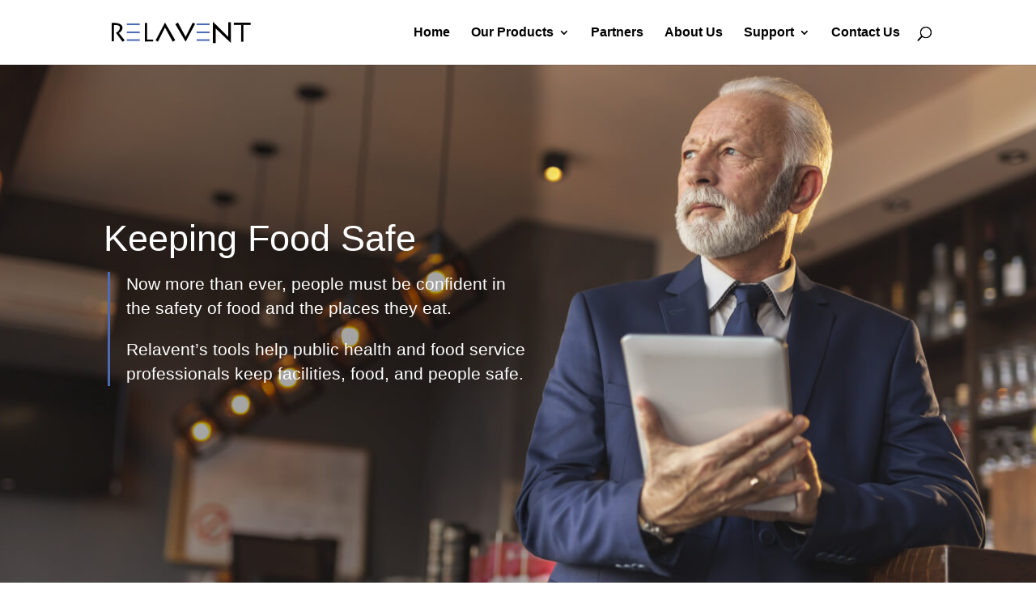

--- FILE ---
content_type: text/css
request_url: https://www.relaventsystems.com/wp-content/et-cache/8/et-core-unified-tb-137-deferred-8.min.css?ver=1759912854
body_size: 808
content:
.et_pb_section_0_tb_footer.et_pb_section{padding-bottom:0px;background-color:#1e2740!important}.et_pb_row_0_tb_footer,.et_pb_row_1_tb_footer{border-bottom-width:1px;border-bottom-color:#666666}.et_pb_row_0_tb_footer.et_pb_row{padding-bottom:50px!important;padding-bottom:50px}.et_pb_text_0_tb_footer h2{font-size:32px;color:#ffffff!important;line-height:35px;text-align:center}.et_pb_text_0_tb_footer{padding-top:4px!important}.et_pb_button_0_tb_footer_wrapper .et_pb_button_0_tb_footer,.et_pb_button_0_tb_footer_wrapper .et_pb_button_0_tb_footer:hover{padding-top:8px!important;padding-right:31px!important;padding-bottom:8px!important;padding-left:31px!important}body #page-container .et_pb_section .et_pb_button_0_tb_footer{color:#ffffff!important;border-width:0px!important;border-radius:3px;font-size:16px;font-family:'KARLA-BOLD',sans-serif!important;background-color:#4c6bb2}body #page-container .et_pb_section .et_pb_button_0_tb_footer:hover:after{margin-left:.3em;left:auto;margin-left:.3em;opacity:1}body #page-container .et_pb_section .et_pb_button_0_tb_footer:after{color:#ffffff;line-height:inherit;font-size:inherit!important;margin-left:-1em;left:auto;font-family:ETmodules!important;font-weight:400!important}.et_pb_button_0_tb_footer,.et_pb_button_0_tb_footer:after{transition:all 300ms ease 0ms}.et_pb_text_1_tb_footer.et_pb_text a,.et_pb_text_2_tb_footer.et_pb_text a,.et_pb_text_3_tb_footer.et_pb_text a,.et_pb_text_4_tb_footer.et_pb_text,.et_pb_text_4_tb_footer.et_pb_text a{color:#ffffff!important}.et_pb_text_1_tb_footer a,.et_pb_text_2_tb_footer a,.et_pb_text_3_tb_footer a{line-height:30px}.et_pb_text_1_tb_footer h5,.et_pb_text_2_tb_footer h5,.et_pb_text_3_tb_footer h5{font-family:'KARLA-BOLD',sans-serif;font-size:21px;color:#ffffff!important;line-height:40px}.et_pb_text_2_tb_footer{padding-top:5px!important}.et_pb_text_3_tb_footer{padding-top:9px!important}.et_pb_text_4_tb_footer{font-weight:300}@media only screen and (max-width:980px){.et_pb_row_0_tb_footer,.et_pb_row_1_tb_footer{border-bottom-width:1px;border-bottom-color:#666666}.et_pb_text_0_tb_footer{padding-top:4px!important;padding-bottom:20px!important}body #page-container .et_pb_section .et_pb_button_0_tb_footer:after{line-height:inherit;font-size:inherit!important;margin-left:-1em;left:auto;display:inline-block;opacity:0;content:attr(data-icon);font-family:ETmodules!important;font-weight:400!important}body #page-container .et_pb_section .et_pb_button_0_tb_footer:before{display:none}body #page-container .et_pb_section .et_pb_button_0_tb_footer:hover:after{margin-left:.3em;left:auto;margin-left:.3em;opacity:1}}@media only screen and (max-width:767px){.et_pb_row_0_tb_footer,.et_pb_row_1_tb_footer{border-bottom-width:1px;border-bottom-color:#666666}.et_pb_row_0_tb_footer.et_pb_row{padding-top:0px!important;padding-bottom:40px!important;padding-top:0px!important;padding-bottom:40px!important}body #page-container .et_pb_section .et_pb_button_0_tb_footer:after{line-height:inherit;font-size:inherit!important;margin-left:-1em;left:auto;display:inline-block;opacity:0;content:attr(data-icon);font-family:ETmodules!important;font-weight:400!important}body #page-container .et_pb_section .et_pb_button_0_tb_footer:before{display:none}body #page-container .et_pb_section .et_pb_button_0_tb_footer:hover:after{margin-left:.3em;left:auto;margin-left:.3em;opacity:1}.et_pb_row_2_tb_footer.et_pb_row{padding-top:15px!important;padding-bottom:15px!important;padding-top:15px!important;padding-bottom:15px!important}}#logo-sliderr{padding-bottom:0px}div.et_pb_section.et_pb_section_0{background-position:center top;background-image:url(https://www.relaventsystems.com/wp-content/uploads/2021/02/relavent-header-opt-1.jpg)!important}.et_pb_section_0.et_pb_section{padding-top:13%;padding-bottom:17%}.et_pb_text_0 h1{font-size:45px;color:#ffffff!important}.et_pb_text_0,.et_pb_text_2{margin-bottom:9px!important}.et_pb_text_1.et_pb_text{color:#ffffff!important}.et_pb_text_1,.et_pb_text_3{line-height:30px;font-size:21px;line-height:30px;border-left-width:3px;border-left-color:#4c6bb2;padding-left:20px!important;margin-left:5px!important}.et_pb_section_1.et_pb_section{padding-top:0px;padding-bottom:0px}.et_pb_row_1.et_pb_row{padding-top:0px!important;padding-bottom:0px!important;padding-top:0px;padding-bottom:0px}.et_pb_text_2.et_pb_text,.et_pb_text_3.et_pb_text,.et_pb_text_7.et_pb_text,.et_pb_text_8.et_pb_text{color:#000000!important}.et_pb_text_2 h1{font-size:45px;color:#000000!important}.et_pb_section_3.et_pb_section{background-color:#f2f5f8!important}.et_pb_image_0{text-align:left;margin-left:0}.et_pb_image_0 .et_pb_image_wrap{display:block}.et_pb_text_5{line-height:1.5em;font-size:20px;line-height:1.5em;margin-bottom:20px!important;max-width:640px}.et_pb_text_5 h2{font-size:42px;line-height:1.2em;text-align:left}.et_pb_text_5 h5{font-size:13px;color:#10069f!important;letter-spacing:1.63px;line-height:1.5em}.et_pb_text_6 h2{font-size:35px;text-align:center}.et_pb_row_4.et_pb_row{padding-top:13px!important;padding-top:13px}.et_pb_image_1,.et_pb_image_2{width:100%;max-width:100%!important;text-align:center}.et_pb_image_1 .et_pb_image_wrap,.et_pb_image_1 img,.et_pb_image_2 .et_pb_image_wrap,.et_pb_image_2 img{width:100%}.et_pb_text_7,.et_pb_text_8{line-height:30px;font-family:'karla',sans-serif;font-size:18px;line-height:30px;background-color:#fafafa;border-width:1px;border-color:#eeeeee;padding-top:40px!important;padding-right:27px!important;padding-bottom:20px!important;padding-left:27px!important}.et_pb_text_7 h3{font-family:'KARLA-BOLD',sans-serif;font-size:27px;color:#000000!important}.et_pb_text_8 h3{font-family:'KARLA-BOLD',sans-serif;font-size:27px;color:#000000!important;line-height:30px}.et_pb_text_5.et_pb_module{margin-left:auto!important;margin-right:auto!important}@media only screen and (min-width:981px){.et_pb_section_1,.et_pb_section_2{display:none!important}}@media only screen and (max-width:980px){.et_pb_text_0 h1,.et_pb_text_2 h1{font-size:43px}.et_pb_text_1,.et_pb_text_3{border-left-width:3px;border-left-color:#4c6bb2}.et_pb_image_0 .et_pb_image_wrap img{width:auto}}@media only screen and (min-width:768px) and (max-width:980px){.et_pb_section_1,.et_pb_section_2{display:none!important}}@media only screen and (max-width:767px){.et_pb_section_0{display:none!important}.et_pb_text_0 h1,.et_pb_text_0 h2,.et_pb_text_2 h2{text-align:center}.et_pb_text_1,.et_pb_text_3{border-left-width:3px;border-left-color:#4c6bb2}.et_pb_text_2 h1{text-align:left}.et_pb_image_0 .et_pb_image_wrap img{width:auto}.et_pb_row_3.et_pb_row{padding-bottom:10px!important;padding-bottom:10px!important}.et_pb_row_4.et_pb_row{padding-top:13px!important;padding-bottom:0px!important;padding-top:13px!important;padding-bottom:0px!important}.et_pb_text_7,.et_pb_text_8{padding-top:20px!important;padding-right:10px!important;padding-bottom:10px!important;padding-left:10px!important}}

--- FILE ---
content_type: image/svg+xml
request_url: https://www.relaventsystems.com/wp-content/uploads/2021/01/relavent-logo-01-01-1.svg
body_size: 163
content:
<?xml version="1.0" encoding="UTF-8"?> <!-- Generator: Adobe Illustrator 24.3.0, SVG Export Plug-In . SVG Version: 6.00 Build 0) --> <svg xmlns="http://www.w3.org/2000/svg" xmlns:xlink="http://www.w3.org/1999/xlink" version="1.1" id="Layer_1" x="0px" y="0px" viewBox="0 0 193 29" style="enable-background:new 0 0 193 29;" xml:space="preserve"> <style type="text/css"> .st0{fill:#4C6BB2;} </style> <g> <path d="M6.3,25.9V2.5c0,0,13.8-1.4,13.8,6c0,4.7-4.7,6.7-4.7,6.7l7.6,9.6l-2.9,1.7L11.7,15c0,0,4.5-1.8,5.1-6.3 C17.3,4.4,9,5.1,9,5.1v20.8H6.3z"></path> <rect x="25.6" y="3.1" class="st0" width="16.7" height="2.1"></rect> <rect x="25.6" y="13.4" class="st0" width="16.7" height="2.1"></rect> <rect x="25.6" y="23.3" class="st0" width="16.7" height="2.1"></rect> <rect x="115.3" y="3.1" class="st0" width="16.7" height="2.1"></rect> <rect x="115.3" y="13.4" class="st0" width="16.7" height="2.1"></rect> <rect x="115.3" y="23.3" class="st0" width="16.7" height="2.1"></rect> <rect x="48.9" y="2.4" width="2.8" height="23.7"></rect> <rect x="48.9" y="23.7" width="10.5" height="2.4"></rect> <polygon points="62.6,24.9 74.7,2 87.9,24.5 84.6,26.5 74.7,8.3 65.7,26.4 "></polygon> <polygon points="113.4,3.5 101.2,26.5 88,4 91.3,2 101.2,20.2 110.3,2.1 "></polygon> <polygon points="136.3,28.1 136.3,0.9 155.9,20.4 155.9,1.5 159.4,1.5 159.4,28.1 139.7,9.4 139.7,28.1 "></polygon> <rect x="163.1" y="2.1" width="21.6" height="2.9"></rect> <rect x="172.5" y="4.9" width="2.9" height="21.6"></rect> </g> </svg> 

--- FILE ---
content_type: image/svg+xml
request_url: https://www.relaventsystems.com/wp-content/uploads/2021/01/relavent-logo-01-01-1.svg
body_size: 187
content:
<?xml version="1.0" encoding="UTF-8"?> <!-- Generator: Adobe Illustrator 24.3.0, SVG Export Plug-In . SVG Version: 6.00 Build 0) --> <svg xmlns="http://www.w3.org/2000/svg" xmlns:xlink="http://www.w3.org/1999/xlink" version="1.1" id="Layer_1" x="0px" y="0px" viewBox="0 0 193 29" style="enable-background:new 0 0 193 29;" xml:space="preserve"> <style type="text/css"> .st0{fill:#4C6BB2;} </style> <g> <path d="M6.3,25.9V2.5c0,0,13.8-1.4,13.8,6c0,4.7-4.7,6.7-4.7,6.7l7.6,9.6l-2.9,1.7L11.7,15c0,0,4.5-1.8,5.1-6.3 C17.3,4.4,9,5.1,9,5.1v20.8H6.3z"></path> <rect x="25.6" y="3.1" class="st0" width="16.7" height="2.1"></rect> <rect x="25.6" y="13.4" class="st0" width="16.7" height="2.1"></rect> <rect x="25.6" y="23.3" class="st0" width="16.7" height="2.1"></rect> <rect x="115.3" y="3.1" class="st0" width="16.7" height="2.1"></rect> <rect x="115.3" y="13.4" class="st0" width="16.7" height="2.1"></rect> <rect x="115.3" y="23.3" class="st0" width="16.7" height="2.1"></rect> <rect x="48.9" y="2.4" width="2.8" height="23.7"></rect> <rect x="48.9" y="23.7" width="10.5" height="2.4"></rect> <polygon points="62.6,24.9 74.7,2 87.9,24.5 84.6,26.5 74.7,8.3 65.7,26.4 "></polygon> <polygon points="113.4,3.5 101.2,26.5 88,4 91.3,2 101.2,20.2 110.3,2.1 "></polygon> <polygon points="136.3,28.1 136.3,0.9 155.9,20.4 155.9,1.5 159.4,1.5 159.4,28.1 139.7,9.4 139.7,28.1 "></polygon> <rect x="163.1" y="2.1" width="21.6" height="2.9"></rect> <rect x="172.5" y="4.9" width="2.9" height="21.6"></rect> </g> </svg> 

--- FILE ---
content_type: image/svg+xml
request_url: https://www.relaventsystems.com/wp-content/uploads/2021/01/graph.svg
body_size: 2284
content:
<?xml version="1.0" encoding="UTF-8"?> <!-- Generator: Adobe Illustrator 23.0.2, SVG Export Plug-In . SVG Version: 6.00 Build 0) --> <svg xmlns="http://www.w3.org/2000/svg" xmlns:xlink="http://www.w3.org/1999/xlink" version="1.1" id="Layer_1" x="0px" y="0px" viewBox="0 0 550 500" style="enable-background:new 0 0 550 500;" xml:space="preserve"> <style type="text/css"> .st0{fill:#DE3F18;} .st1{fill:#2EAEB7;} .st2{fill:#55595C;} .st3{fill:#F3AC1E;} .st4{fill:#2998CD;} .st5{fill:#A1B400;} .st6{fill:#103754;} .st7{fill:#FFFFFF;} </style> <path class="st0" d="M273.2,187.7c28.6-20.1,63.4-31.9,100.9-31.9c21.6,0,42.3,3.9,61.5,11.1C435.1,76.4,361.4,3,270.8,3 c-90.9,0-164.9,74-164.9,164.9c0,0.3,0,0.6,0,1c20.5-8.4,42.9-13,66.4-13C209.8,155.8,244.7,167.6,273.2,187.7z"></path> <path class="st1" d="M348.4,326c0.1,2,0.1,4,0.1,6c0,55.4-25.7,104.8-65.8,137.1c26.2,17.5,57.6,27.7,91.4,27.7 c90.9,0,164.9-74,164.9-164.9c0-65.1-37.9-121.5-92.9-148.3C440.6,246.2,402.2,299.5,348.4,326z"></path> <path class="st2" d="M282.7,194.8c35.6,28.7,59.9,71,64.8,118.9c49.3-26.1,83.9-76.4,87.7-134.9c-18.9-7.6-39.5-11.8-61.1-11.8 C340.4,167.1,308.9,177.3,282.7,194.8z"></path> <path class="st3" d="M198,332c0-1.2,0-2.4,0-3.7c-55.7-25.3-96-78.9-102.5-142.2c-52.3,27.7-88,82.7-88,145.9 c0,90.9,74,164.9,164.9,164.9c33.8,0,65.2-10.2,91.4-27.7C223.7,436.8,198,387.3,198,332z"></path> <path class="st4" d="M198.7,316.2c4.4-48.9,28.8-92.2,65-121.4c-26.2-17.5-57.6-27.7-91.4-27.7c-23.4,0-45.7,4.9-66,13.8 C111.1,240.4,147.5,291.2,198.7,316.2z"></path> <path class="st5" d="M337.2,332c0-0.3,0-0.6,0-1c-20.5,8.4-42.9,13-66.4,13c-21.6,0-42.3-3.9-61.5-11.1c0.3,52.5,25.3,99.3,64,129.3 C312.1,432.1,337.2,384.9,337.2,332z"></path> <path class="st6" d="M209.6,321c18.9,7.6,39.5,11.8,61.1,11.8c23.4,0,45.7-4.9,66-13.8c-3.7-47.6-27.8-89.6-63.5-117.3 C237.1,229.8,212.8,272.6,209.6,321z"></path> <g> <path class="st7" d="M68.4,361h5.7c3.5,0,6,2.7,6,6s-2.6,6-6.1,6h-2.6v4.8h-3.1L68.4,361L68.4,361z M71.5,363.9v6.2h2.4 c1.8,0,3.1-1.4,3.1-3.1s-1.3-3.1-3.1-3.1H71.5z"></path> <path class="st7" d="M80.8,371.1c0-3.9,3-7,7-7s6.9,2.9,6.9,6.9v1.2h-11c0.4,1.9,1.9,3.2,4.1,3.2c1.7,0,3.1-0.9,3.7-2.4l2.5,1.5 c-1.2,2.2-3.2,3.6-6.3,3.6C83.6,378,80.8,375,80.8,371.1z M83.9,369.6h7.6c-0.5-1.8-1.8-2.8-3.8-2.8 C85.9,366.8,84.4,367.9,83.9,369.6z"></path> <path class="st7" d="M95.6,371.1c0-3.9,3.1-7,6.9-7c3.9,0,6.9,3.1,6.9,7s-3.1,7-6.9,7C98.6,378,95.6,374.9,95.6,371.1z M106.4,371.1c0-2.3-1.7-4.1-3.9-4.1c-2.2,0-3.9,1.8-3.9,4.1c0,2.2,1.7,4.1,3.9,4.1C104.7,375.1,106.4,373.3,106.4,371.1z"></path> <path class="st7" d="M113.9,376.2v7.7h-3.1v-19.6h3.1v1.8c0.9-1.3,2.5-2.1,4.4-2.1c3.4,0,6.6,2.5,6.6,7c0,4.4-3.3,7-6.6,7 C116.4,378,114.8,377.4,113.9,376.2z M121.8,371c0-2.3-1.8-4.1-4-4.1c-2.3,0-4,1.8-4,4.1c0,2.3,1.7,4.2,4,4.2 C120,375.2,121.8,373.4,121.8,371z"></path> <path class="st7" d="M126.1,360.8h3.1v17h-3.1V360.8z"></path> <path class="st7" d="M130.6,371.1c0-3.9,3-7,7-7s6.9,2.9,6.9,6.9v1.2h-10.9c0.4,1.9,1.9,3.2,4.1,3.2c1.7,0,3.1-0.9,3.7-2.4l2.5,1.5 c-1.2,2.2-3.2,3.6-6.3,3.6C133.4,378,130.6,375,130.6,371.1z M133.7,369.6h7.6c-0.5-1.8-1.8-2.8-3.8-2.8 C135.7,366.8,134.2,367.9,133.7,369.6z"></path> </g> <g> <path class="st7" d="M371.2,364h-4.5v-3h12.1v3h-4.5v13.8h-3.1V364z"></path> <path class="st7" d="M377.1,371.1c0-3.9,3-7,7-7s6.9,2.9,6.9,6.9v1.2h-11c0.4,1.9,1.9,3.2,4.1,3.2c1.7,0,3.1-0.9,3.7-2.4l2.5,1.5 c-1.2,2.2-3.2,3.6-6.3,3.6C379.9,378,377.1,375,377.1,371.1z M380.2,369.6h7.6c-0.5-1.8-1.8-2.7-3.8-2.7 C382.2,366.8,380.8,367.9,380.2,369.6z"></path> <path class="st7" d="M391.9,371.1c0-3.9,3-7,7-7c3,0,5.4,1.7,6.4,4.1l-2.8,1.2c-0.6-1.5-1.9-2.4-3.6-2.4c-2.3,0-4,1.8-4,4.1 c0,2.2,1.7,4.1,4,4.1c1.7,0,3-1,3.6-2.5l2.8,1.2c-1.1,2.5-3.3,4.2-6.4,4.2C394.9,378,391.9,374.9,391.9,371.1z"></path> <path class="st7" d="M406.5,360.8h3.1v5.2c0.9-1.2,2.3-1.9,4-1.9c3.4,0,5.3,2.1,5.3,5.7v8h-3.2v-7.6c0-2.1-1-3.4-3-3.4 c-1.7,0-3.1,1.3-3.1,3.6v7.4h-3.1L406.5,360.8L406.5,360.8z"></path> <path class="st7" d="M420.6,364.4h3.1v1.7c0.9-1.2,2.3-1.9,4-1.9c3.4,0,5.3,2.1,5.3,5.7v8h-3.1v-7.6c0-2.1-1-3.4-3-3.4 c-1.8,0-3.1,1.3-3.1,3.6v7.4h-3.1L420.6,364.4L420.6,364.4z"></path> <path class="st7" d="M434.4,371.1c0-3.9,3.1-7,6.9-7c3.9,0,6.9,3.1,6.9,7s-3.1,7-6.9,7C437.5,378,434.4,374.9,434.4,371.1z M445.2,371.1c0-2.3-1.7-4.1-3.9-4.1c-2.2,0-3.9,1.8-3.9,4.1c0,2.2,1.7,4.1,3.9,4.1C443.5,375.1,445.2,373.3,445.2,371.1z"></path> <path class="st7" d="M449.6,360.8h3.1v17h-3.1V360.8z"></path> <path class="st7" d="M454.1,371.1c0-3.9,3.1-7,6.9-7c3.9,0,6.9,3.1,6.9,7s-3.1,7-6.9,7C457.2,378,454.1,374.9,454.1,371.1z M464.9,371.1c0-2.3-1.7-4.1-3.9-4.1c-2.2,0-3.9,1.8-3.9,4.1c0,2.2,1.7,4.1,3.9,4.1C463.2,375.1,464.9,373.3,464.9,371.1z"></path> <path class="st7" d="M480,376c-1,1.3-2.6,2.1-4.4,2.1c-3.2,0-6.6-2.6-6.6-7s3.3-7,6.6-7c1.8,0,3.3,0.8,4.3,2v-1.7h3.1v13.1 c0,3.8-2.4,6.8-6.9,6.8c-3.5,0-5.7-1.6-6.9-3.9l2.8-1.7c1,1.8,2,2.7,4.2,2.7c2.3,0,3.8-1.8,3.8-3.9V376z M480.1,371 c0-2.3-1.7-4.1-4-4.1s-4.1,1.8-4.1,4.1c0,2.3,1.8,4.2,4.1,4.2C478.4,375.2,480.1,373.4,480.1,371z"></path> <path class="st7" d="M489.5,377.1l-5.5-12.7h3.3l3.7,9l3.5-9h3.3l-8,19.6h-3.1L489.5,377.1z"></path> </g> <g> <path class="st7" d="M203,83.9h9.5v3h-6.3v3.9h6.3v3h-6.3v6.9H203V83.9z"></path> <path class="st7" d="M213.6,94c0-3.9,3.1-7,6.9-7c3.9,0,6.9,3.1,6.9,7s-3.1,7-6.9,7C216.7,100.9,213.6,97.8,213.6,94z M224.5,94 c0-2.3-1.7-4.1-3.9-4.1s-3.9,1.8-3.9,4.1c0,2.2,1.7,4.1,3.9,4.1C222.8,98,224.5,96.2,224.5,94z"></path> <path class="st7" d="M228.5,94c0-3.9,3.1-7,6.9-7c3.9,0,6.9,3.1,6.9,7s-3.1,7-6.9,7C231.6,100.9,228.5,97.8,228.5,94z M239.4,94 c0-2.3-1.7-4.1-3.9-4.1s-3.9,1.8-3.9,4.1c0,2.2,1.7,4.1,3.9,4.1C237.7,98,239.4,96.2,239.4,94z"></path> <path class="st7" d="M243.4,94c0-4.4,3.3-7,6.6-7c1.7,0,3.3,0.7,4.3,1.9v-5.1h3.1v17h-3.1v-1.7c-1,1.3-2.6,2-4.4,2 C246.8,100.9,243.4,98.4,243.4,94z M254.6,93.9c0-2.3-1.7-4.1-4-4.1s-4.1,1.8-4.1,4.1c0,2.3,1.8,4.2,4.1,4.2 C252.9,98.1,254.6,96.2,254.6,93.9z"></path> <path class="st7" d="M264,97.9l2.8-2.2c0.8,1.5,2.1,2.3,3.7,2.3s2.5-1.1,2.5-2.2c0-1.4-1.7-1.9-3.5-2.4c-2.3-0.7-4.7-1.6-4.7-4.8 c0-2.7,2.3-4.8,5.5-4.8c2.7,0,4.3,1,5.6,2.4l-2.6,1.9c-0.7-1.1-1.7-1.6-3-1.6c-1.5,0-2.3,0.8-2.3,1.9c0,1.4,1.6,1.7,3.4,2.4 c2.3,0.7,4.8,1.7,4.8,5c0,2.6-2.1,5.2-5.8,5.2C267.6,100.9,265.6,99.6,264,97.9z"></path> <path class="st7" d="M277.7,94c0-4.4,3.3-7,6.6-7c1.8,0,3.3,0.7,4.3,1.9v-1.6h3.1v13.4h-3.1V99c-1,1.3-2.6,2-4.4,2 C281.1,100.9,277.7,98.4,277.7,94z M288.8,93.9c0-2.3-1.7-4.1-4-4.1s-4.1,1.8-4.1,4.1c0,2.3,1.8,4.2,4.1,4.2S288.8,96.2,288.8,93.9 z"></path> <path class="st7" d="M293,87.3h2.3l0,0c0-3.9,1.5-5.4,5.6-5.4h0.3v2.9c-2.5,0-2.8,0.6-2.8,2.5h2.8V90h-2.8v10.6h-3.1V90H293V87.3z"></path> <path class="st7" d="M301.3,94c0-3.9,3-7,7-7s6.9,2.9,6.9,6.9v1.2h-10.9c0.4,1.9,1.9,3.2,4.1,3.2c1.7,0,3.1-0.9,3.7-2.4l2.5,1.5 c-1.2,2.2-3.2,3.6-6.3,3.6C304.2,100.9,301.3,97.9,301.3,94z M304.5,92.5h7.6c-0.5-1.8-1.8-2.8-3.8-2.8 C306.4,89.7,305,90.8,304.5,92.5z"></path> <path class="st7" d="M315.5,87.3h2.3v-2l3.1-2.1v4.2h2.7V90h-2.7v5c0,2.3,0.3,2.7,2.7,2.7v2.9h-0.4c-4.1,0-5.4-1.3-5.4-5.6v-5h-2.3 L315.5,87.3L315.5,87.3z"></path> <path class="st7" d="M330,100l-5.5-12.7h3.3l3.7,9l3.5-9h3.3l-8,19.6h-3.1L330,100z"></path> </g> <g> <path class="st7" d="M220.8,293.9v-13.7c0,0,8.1-0.8,8.1,3.5c0,2.8-2.8,3.9-2.8,3.9l4.5,5.6l-1.7,1l-4.9-6.7c0,0,2.6-1.1,3-3.7 c0.3-2.5-4.6-2.1-4.6-2.1v12.2H220.8z"></path> <rect x="232.2" y="280.6" class="st7" width="9.8" height="1.2"></rect> <rect x="232.2" y="286.6" class="st7" width="9.8" height="1.2"></rect> <rect x="232.2" y="292.4" class="st7" width="9.8" height="1.2"></rect> <rect x="284.8" y="280.6" class="st7" width="9.8" height="1.2"></rect> <rect x="284.8" y="286.6" class="st7" width="9.8" height="1.2"></rect> <rect x="284.8" y="292.4" class="st7" width="9.8" height="1.2"></rect> <rect x="245.8" y="280.2" class="st7" width="1.6" height="13.9"></rect> <rect x="245.8" y="292.6" class="st7" width="6.2" height="1.4"></rect> <polygon class="st7" points="253.9,293.3 261,279.9 268.7,293.1 266.8,294.3 261,283.6 255.7,294.2 "></polygon> <polygon class="st7" points="283.6,280.8 276.5,294.3 268.8,281.1 270.7,279.9 276.5,290.6 281.8,280 "></polygon> <polygon class="st7" points="297.1,295.2 297.1,279.3 308.6,290.7 308.6,279.6 310.6,279.6 310.6,295.2 299.1,284.3 299.1,295.2 "></polygon> <rect x="312.8" y="280" class="st7" width="12.7" height="1.7"></rect> <rect x="318.3" y="281.6" class="st7" width="1.7" height="12.7"></rect> </g> </svg> 